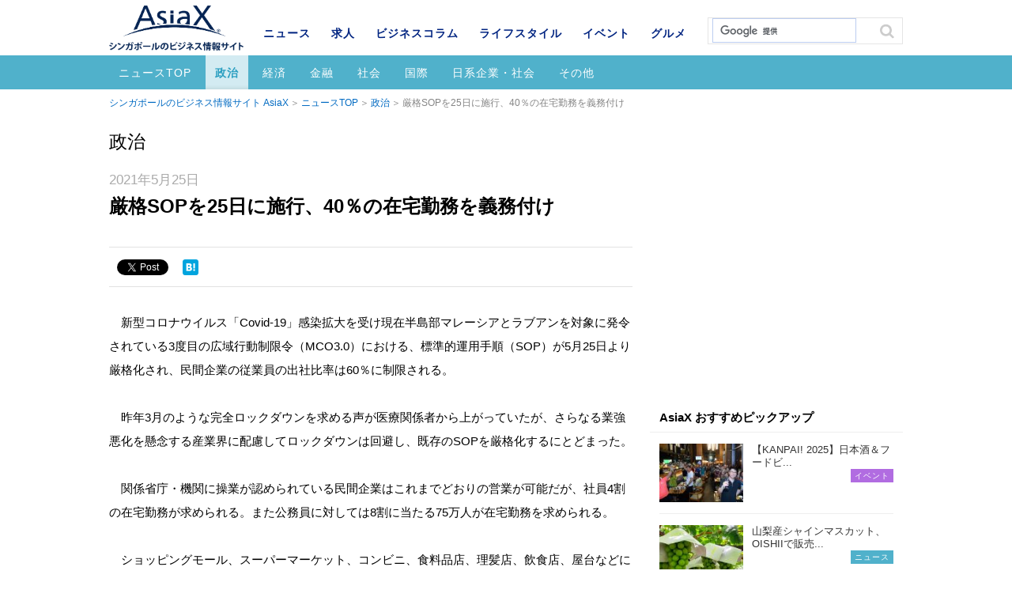

--- FILE ---
content_type: text/html; charset=UTF-8
request_url: https://www.asiax.biz/news/58016/
body_size: 7717
content:
<!DOCTYPE html>
<html lang="ja">
<head>

<meta charset="UTF-8">
<meta name='viewport' content='width=device-width,initial-scale=1.0,minimum-scale=1.0,maximum-scale=1.0,user-scalable=no'>

<meta name="keywords" content="AisaX,シンガポール,ビジネス,ニュース,マレーシア,政治,経済,金融,社会.国際,貿易,IT,日系企業,イベント,建設,文化,日系社会">
<meta name="format-detection" content="telephone=no">

<meta property="og:title" content="厳格SOPを25日に施行、40％の在宅勤務を義務付け | マレーシアニュース（政治）">
<meta property="og:type" content="article">
<meta property="og:description" content="シンガポールのビジネス情報サイト AsiaXのニュース情報ページです。">
<meta property="og:url" content="https://www.asiax.biz/news/58016/">
<meta property="og:image" content="https://www.asiax.biz/wp-content/uploads/2021/05/news-5.jpg">
<meta property="og:site_name" conten="シンガポールのビジネス情報サイト AsiaX">

<link rel="shortcut icon" href="/favicon.ico">
<link rel="stylesheet" href="/css/base.css">
<link rel="stylesheet" href="/css/common.css">
	<link rel="stylesheet" href="/css/single.css">


		<!-- All in One SEO 4.1.10 -->
		<title>マレーシア:厳格SOPを25日に施行、40％の在宅勤務を義務付け | AsiaX</title>
		<meta name="robots" content="max-snippet:-1, max-image-preview:large, max-video-preview:-1" />
		<meta name="google-site-verification" content="mC7qeqLqUPCfwNLr1K0orBMWKEs4Ec1w_NDkZemET4s" />
		<link rel="canonical" href="https://www.asiax.biz/news/58016/" />

		<!-- Google tag (gtag.js) -->
<script async src="https://www.googletagmanager.com/gtag/js?id=G-YME6Y0G5S5"></script>
<script>
  window.dataLayer = window.dataLayer || [];
  function gtag(){dataLayer.push(arguments);}
  gtag('js', new Date());

  gtag('config', 'G-YME6Y0G5S5');
</script>
		<!-- All in One SEO -->

<link rel='dns-prefetch' href='//ajax.googleapis.com' />
<link rel='dns-prefetch' href='//cdnjs.cloudflare.com' />
<link rel='dns-prefetch' href='//s.w.org' />
		<script type="text/javascript">
			window._wpemojiSettings = {"baseUrl":"https:\/\/s.w.org\/images\/core\/emoji\/13.0.1\/72x72\/","ext":".png","svgUrl":"https:\/\/s.w.org\/images\/core\/emoji\/13.0.1\/svg\/","svgExt":".svg","source":{"concatemoji":"https:\/\/www.asiax.biz\/wp-includes\/js\/wp-emoji-release.min.js?ver=5.7.14"}};
			!function(e,a,t){var n,r,o,i=a.createElement("canvas"),p=i.getContext&&i.getContext("2d");function s(e,t){var a=String.fromCharCode;p.clearRect(0,0,i.width,i.height),p.fillText(a.apply(this,e),0,0);e=i.toDataURL();return p.clearRect(0,0,i.width,i.height),p.fillText(a.apply(this,t),0,0),e===i.toDataURL()}function c(e){var t=a.createElement("script");t.src=e,t.defer=t.type="text/javascript",a.getElementsByTagName("head")[0].appendChild(t)}for(o=Array("flag","emoji"),t.supports={everything:!0,everythingExceptFlag:!0},r=0;r<o.length;r++)t.supports[o[r]]=function(e){if(!p||!p.fillText)return!1;switch(p.textBaseline="top",p.font="600 32px Arial",e){case"flag":return s([127987,65039,8205,9895,65039],[127987,65039,8203,9895,65039])?!1:!s([55356,56826,55356,56819],[55356,56826,8203,55356,56819])&&!s([55356,57332,56128,56423,56128,56418,56128,56421,56128,56430,56128,56423,56128,56447],[55356,57332,8203,56128,56423,8203,56128,56418,8203,56128,56421,8203,56128,56430,8203,56128,56423,8203,56128,56447]);case"emoji":return!s([55357,56424,8205,55356,57212],[55357,56424,8203,55356,57212])}return!1}(o[r]),t.supports.everything=t.supports.everything&&t.supports[o[r]],"flag"!==o[r]&&(t.supports.everythingExceptFlag=t.supports.everythingExceptFlag&&t.supports[o[r]]);t.supports.everythingExceptFlag=t.supports.everythingExceptFlag&&!t.supports.flag,t.DOMReady=!1,t.readyCallback=function(){t.DOMReady=!0},t.supports.everything||(n=function(){t.readyCallback()},a.addEventListener?(a.addEventListener("DOMContentLoaded",n,!1),e.addEventListener("load",n,!1)):(e.attachEvent("onload",n),a.attachEvent("onreadystatechange",function(){"complete"===a.readyState&&t.readyCallback()})),(n=t.source||{}).concatemoji?c(n.concatemoji):n.wpemoji&&n.twemoji&&(c(n.twemoji),c(n.wpemoji)))}(window,document,window._wpemojiSettings);
		</script>
		<style type="text/css">
img.wp-smiley,
img.emoji {
	display: inline !important;
	border: none !important;
	box-shadow: none !important;
	height: 1em !important;
	width: 1em !important;
	margin: 0 .07em !important;
	vertical-align: -0.1em !important;
	background: none !important;
	padding: 0 !important;
}
</style>
	<link rel='stylesheet' id='wp-block-library-css'  href='https://www.asiax.biz/wp-includes/css/dist/block-library/style.min.css?ver=5.7.14' type='text/css' media='all' />
<link rel='stylesheet' id='toc-screen-css'  href='https://www.asiax.biz/wp-content/plugins/table-of-contents-plus/screen.min.css?ver=2106' type='text/css' media='all' />
<link rel='stylesheet' id='yyi_rinker_stylesheet-css'  href='https://www.asiax.biz/wp-content/plugins/yyi-rinker/css/style.css?v=1.1.2&#038;ver=5.7.14' type='text/css' media='all' />
<link rel='stylesheet' id='tablepress-default-css'  href='https://www.asiax.biz/wp-content/plugins/tablepress/css/default.min.css?ver=1.13' type='text/css' media='all' />
<script type='text/javascript' src='//ajax.googleapis.com/ajax/libs/jquery/1.11.1/jquery.min.js?ver=1.11.1' id='jquery-js'></script>
<script type='text/javascript' src='//cdnjs.cloudflare.com/ajax/libs/jquery-migrate/1.2.1/jquery-migrate.min.js?ver=1.2.1' id='jquery-mig-js'></script>
<link rel="https://api.w.org/" href="https://www.asiax.biz/wp-json/" /><link rel="EditURI" type="application/rsd+xml" title="RSD" href="https://www.asiax.biz/xmlrpc.php?rsd" />
<link rel="wlwmanifest" type="application/wlwmanifest+xml" href="https://www.asiax.biz/wp-includes/wlwmanifest.xml" /> 
<link rel='shortlink' href='https://www.asiax.biz/?p=58016' />
<link rel="alternate" type="application/json+oembed" href="https://www.asiax.biz/wp-json/oembed/1.0/embed?url=https%3A%2F%2Fwww.asiax.biz%2Fnews%2F58016%2F" />
<link rel="alternate" type="text/xml+oembed" href="https://www.asiax.biz/wp-json/oembed/1.0/embed?url=https%3A%2F%2Fwww.asiax.biz%2Fnews%2F58016%2F&#038;format=xml" />
<style>
div.yyi-rinker-contents.yyi-rinker-design-tate  div.yyi-rinker-box{
    flex-direction: column;
}

div.yyi-rinker-contents.yyi-rinker-design-slim div.yyi-rinker-box .yyi-rinker-links {
    flex-direction: column;
}

div.yyi-rinker-contents.yyi-rinker-design-slim div.yyi-rinker-info {
    width: 100%;
}

div.yyi-rinker-contents.yyi-rinker-design-slim .yyi-rinker-title {
    text-align: center;
}

div.yyi-rinker-contents.yyi-rinker-design-slim .yyi-rinker-links {
    text-align: center;
}
div.yyi-rinker-contents.yyi-rinker-design-slim .yyi-rinker-image {

    margin: auto;
}

div.yyi-rinker-contents.yyi-rinker-design-slim div.yyi-rinker-info ul.yyi-rinker-links li {
	align-self: stretch;
}
div.yyi-rinker-contents.yyi-rinker-design-slim div.yyi-rinker-box div.yyi-rinker-info {
	padding: 0;
}
div.yyi-rinker-contents.yyi-rinker-design-slim div.yyi-rinker-box {
	flex-direction: column;
	padding: 14px 5px 0;
}

.yyi-rinker-design-slim div.yyi-rinker-box div.yyi-rinker-info {
	text-align: center;
}

.yyi-rinker-design-slim div.price-box span.price {
	display: block;
}

div.yyi-rinker-contents.yyi-rinker-design-slim div.yyi-rinker-info div.yyi-rinker-title a{
	font-size:16px;
}

div.yyi-rinker-contents.yyi-rinker-design-slim ul.yyi-rinker-links li.amazonkindlelink:before,  div.yyi-rinker-contents.yyi-rinker-design-slim ul.yyi-rinker-links li.amazonlink:before,  div.yyi-rinker-contents.yyi-rinker-design-slim ul.yyi-rinker-links li.rakutenlink:before,  div.yyi-rinker-contents.yyi-rinker-design-slim ul.yyi-rinker-links li.yahoolink:before {
	font-size:12px;
}

div.yyi-rinker-contents.yyi-rinker-design-slim ul.yyi-rinker-links li a {
	font-size: 13px;
}
.entry-content ul.yyi-rinker-links li {
	padding: 0;
}

				</style><style>.simplemap img{max-width:none !important;padding:0 !important;margin:0 !important;}.staticmap,.staticmap img{max-width:100% !important;height:auto !important;}.simplemap .simplemap-content{display:none;}</style>
<script>var google_map_api_key = "AIzaSyCMFapURo5mQG2ACCwzeJB6LVKLQMn2gTg";</script>
<!-- BEGIN: WP Social Bookmarking Light HEAD --><script>
    (function (d, s, id) {
        var js, fjs = d.getElementsByTagName(s)[0];
        if (d.getElementById(id)) return;
        js = d.createElement(s);
        js.id = id;
        js.src = "//connect.facebook.net/en_US/sdk.js#xfbml=1&version=v2.7";
        fjs.parentNode.insertBefore(js, fjs);
    }(document, 'script', 'facebook-jssdk'));
</script>
<style type="text/css">.wp_social_bookmarking_light{
    border: 0 !important;
    padding: 0 !important;
    margin: 0 !important;
}
.wp_social_bookmarking_light div{
    float: left !important;
    border: 0 !important;
    padding: 0 !important;
    margin: 0 5px 0px 0 !important;
    text-indent: 0 !important;
}
.wp_social_bookmarking_light img{
    border: 0 !important;
    padding: 0;
    margin: 0;
    vertical-align: top !important;
}
.wp_social_bookmarking_light_clear{
    clear: both !important;
}
#fb-root{
    display: none;
}
.wsbl_twitter{
    width: 100px;
}
.wsbl_facebook_like iframe{
    max-width: none !important;
}
.wsbl_twitter{
    width: 78px !important;
}
</style>
<!-- END: WP Social Bookmarking Light HEAD -->
<link rel="amphtml" href="https://www.asiax.biz/news/58016/amp/">
<meta name="facebook-domain-verification" content="8nayat9k7hgeyw7u0jaqohui3kszoi" />
<script src="/js/jquery.tile.min.js"></script>
<script src="/js/script.js"></script>

<script>
  (function(i,s,o,g,r,a,m){i['GoogleAnalyticsObject']=r;i[r]=i[r]||function(){
  (i[r].q=i[r].q||[]).push(arguments)},i[r].l=1*new Date();a=s.createElement(o),
  m=s.getElementsByTagName(o)[0];a.async=1;a.src=g;m.parentNode.insertBefore(a,m)
  })(window,document,'script','//www.google-analytics.com/analytics.js','ga');

  ga('create', 'UA-4012725-1', 'auto');
  ga('send', 'pageview');
</script>
</head>

<body id="news" class="single"><div id="wrap">
<!-- #header START -->
<header id="header">
<div class="inner">
<p id="header-logo"><a href="https://www.asiax.biz/"><img src="/images/logo.png" alt="AsiaX"></a></p><p id="header-cat"><a href="https://www.asiax.biz/news/">ニュース</a></p>
</div>
<div id="nav-area">
<a href="" id="nav-btn-sp"><span></span></a>
<div class="inner">
	<div class="site-search">
	<script>
	  (function() {
	    var cx = 'partner-pub-8688033945408241:4775984040';
	    var gcse = document.createElement('script');
	    gcse.type = 'text/javascript';
	    gcse.async = true;
	    gcse.src = (document.location.protocol == 'https:' ? 'https:' : 'http:') +
	        '//cse.google.com/cse.js?cx=' + cx;
	    var s = document.getElementsByTagName('script')[0];
	    s.parentNode.insertBefore(gcse, s);
	  })();
	</script>
	<gcse:search></gcse:search>
	</div><!-- /.site-search -->

		<div id="cnav">
				<p id="cnav-btn" class="cat-news">ニュース</p>
		
		<div id="cnav-cont" class="modal">
		<ul class="clearfix">
			<li><a href="https://www.asiax.biz/news/">ニュース</a></li>
			<li><a href="https://www.asiax.biz/job/">求人</a></li>
			<li><a href="https://www.asiax.biz/biz/">ビジネスコラム</a></li>
			<li><a href="https://www.asiax.biz/life/">ライフスタイル</a></li>
			<li><a href="https://www.asiax.biz/event/">イベント</a></li>
			<li><a href="https://www.asiax.biz/gourmet/">グルメ</a></li>
		</ul>
		</div>
	</div>
		<nav id="gnav">
		<ul class="first-menu clearfix">
			<li><a href="https://www.asiax.biz/news/">ニュース</a></li>
            <li><a href="https://www.asiax.biz/job/">求人</a></li>
			<li><a href="https://www.asiax.biz/biz/">ビジネスコラム</a></li>
			<li><a href="https://www.asiax.biz/life/">ライフスタイル</a></li>
			<li><a href="https://www.asiax.biz/event/">イベント</a></li>
			<li><a href="https://www.asiax.biz/gourmet/">グルメ</a></li>
		</ul>
				<ul class="second-menu clearfix">
			<li><a href="https://www.asiax.biz/news/">ニュースTOP</a></li>
				<li class="cat-item cat-item-199 current-cat"><a aria-current="page" href="https://www.asiax.biz/news/politics/">政治</a>
</li>
	<li class="cat-item cat-item-200"><a href="https://www.asiax.biz/news/economy/">経済</a>
</li>
	<li class="cat-item cat-item-201"><a href="https://www.asiax.biz/news/finance/">金融</a>
</li>
	<li class="cat-item cat-item-202"><a href="https://www.asiax.biz/news/society/">社会</a>
</li>
	<li class="cat-item cat-item-203"><a href="https://www.asiax.biz/news/international/">国際</a>
</li>
	<li class="cat-item cat-item-206"><a href="https://www.asiax.biz/news/japanese-company/">日系企業・社会</a>
</li>
	<li class="cat-item cat-item-211"><a href="https://www.asiax.biz/news/other/">その他</a>
</li>
		</ul>
			</nav>
</div>
</div>
	
</header>
<!-- #header END -->

<!-- #container START -->
<div id="container">
<div id="contents">
<p class="topicpath"><a href="/">シンガポールのビジネス情報サイト AsiaX</a><a href="/news/">ニュースTOP</a><a href="https://www.asiax.biz/news/politics/" rel="tag">政治</a>厳格SOPを25日に施行、40％の在宅勤務を義務付け</p>
<div class="label">政治</div><div class="base-mainarea">
<div class="base-leftarea">
<div class="article box">
<p class="date">2021年5月25日</p><h1 class="page-ttl">
厳格SOPを25日に施行、40％の在宅勤務を義務付け</h1>
<p class="sttl"></p>

<div class="sns-area clearfix">
<div class="sns-btn"><div class='wp_social_bookmarking_light'>        <div class="wsbl_facebook_like"><div id="fb-root"></div><fb:like href="https://www.asiax.biz/news/58016/" layout="button" action="like" width="100" share="false" show_faces="false" ></fb:like></div>        <div class="wsbl_facebook_share"><div id="fb-root"></div><fb:share-button href="https://www.asiax.biz/news/58016/" type="button_count" ></fb:share-button></div>        <div class="wsbl_twitter"><a href="https://twitter.com/share" class="twitter-share-button" data-url="https://www.asiax.biz/news/58016/" data-text="厳格SOPを25日に施行、40％の在宅勤務を義務付け" data-lang="en">Tweet</a></div>        <div class="wsbl_hatena_button"><a href="//b.hatena.ne.jp/entry/https://www.asiax.biz/news/58016/" class="hatena-bookmark-button" data-hatena-bookmark-title="厳格SOPを25日に施行、40％の在宅勤務を義務付け" data-hatena-bookmark-layout="simple" title="このエントリーをはてなブックマークに追加"> <img src="//b.hatena.ne.jp/images/entry-button/button-only@2x.png" alt="このエントリーをはてなブックマークに追加" width="20" height="20" style="border: none;" /></a><script type="text/javascript" src="//b.hatena.ne.jp/js/bookmark_button.js" charset="utf-8" async="async"></script></div>        <div class="wsbl_google_plus_one"><g:plusone size="medium" annotation="none" href="https://www.asiax.biz/news/58016/" ></g:plusone></div></div>
<br class='wp_social_bookmarking_light_clear' />
</div>
</div><!-- /.sns-area -->

<div class="free-area clearfix">
<p>　新型コロナウイルス「Covid-19」感染拡大を受け現在半島部マレーシアとラブアンを対象に発令されている3度目の広域行動制限令（MCO3.0）における、標準的運用手順（SOP）が5月25日より厳格化され、民間企業の従業員の出社比率は60％に制限される。<br />
&nbsp;<br />
　昨年3月のような完全ロックダウンを求める声が医療関係者から上がっていたが、さらなる業強悪化を懸念する産業界に配慮してロックダウンは回避し、既存のSOPを厳格化するにとどまった。<br />
&nbsp;<br />
　関係省庁・機関に操業が認められている民間企業はこれまでどおりの営業が可能だが、社員4割の在宅勤務が求められる。また公務員に対しては8割に当たる75万人が在宅勤務を求められる。<br />
&nbsp;<br />
　ショッピングモール、スーパーマーケット、コンビニ、食料品店、理髪店、飲食店、屋台などについては、営業時間を午前8時から午後8時までに制限する。ショッピングモールを含む小売店での顧客の滞在時間は2時間を限度とするほか、入店人数も4㎡当たり1人に制限する。<br />
&nbsp;<br />
　新型コロナの新規感染者は今年1月末に5,700人まで増加したが、同月に発令した第二次MCO（MCO2.0）の効果で3月末には1千人を切るまで減少。しかしその後増加に転じ、5月20日には過去最高の6,806人を記録した。</p>
<p>&nbsp;</p>
<p>（提供：<a href="http://www.asiainfonet.com/malaysia-news/" rel="noopener" target="_blank">ASIA INFONET.COM</a>）</p>
</div>

<div class="sns-area clearfix">
<div class="sns-btn"><div class='wp_social_bookmarking_light'>        <div class="wsbl_facebook_like"><div id="fb-root"></div><fb:like href="https://www.asiax.biz/news/58016/" layout="button" action="like" width="100" share="false" show_faces="false" ></fb:like></div>        <div class="wsbl_facebook_share"><div id="fb-root"></div><fb:share-button href="https://www.asiax.biz/news/58016/" type="button_count" ></fb:share-button></div>        <div class="wsbl_twitter"><a href="https://twitter.com/share" class="twitter-share-button" data-url="https://www.asiax.biz/news/58016/" data-text="厳格SOPを25日に施行、40％の在宅勤務を義務付け" data-lang="en">Tweet</a></div>        <div class="wsbl_hatena_button"><a href="//b.hatena.ne.jp/entry/https://www.asiax.biz/news/58016/" class="hatena-bookmark-button" data-hatena-bookmark-title="厳格SOPを25日に施行、40％の在宅勤務を義務付け" data-hatena-bookmark-layout="simple" title="このエントリーをはてなブックマークに追加"> <img src="//b.hatena.ne.jp/images/entry-button/button-only@2x.png" alt="このエントリーをはてなブックマークに追加" width="20" height="20" style="border: none;" /></a><script type="text/javascript" src="//b.hatena.ne.jp/js/bookmark_button.js" charset="utf-8" async="async"></script></div>        <div class="wsbl_google_plus_one"><g:plusone size="medium" annotation="none" href="https://www.asiax.biz/news/58016/" ></g:plusone></div></div>
<br class='wp_social_bookmarking_light_clear' />
</div>
</div><!-- /.sns-area -->

<div class="page-navi"><ul>
  <li class="previous-post"><a href="https://www.asiax.biz/news/58012/">
  <p>前の記事</p>
    <dl><dt><span>
  <img width="120" height="84" src="https://www.asiax.biz/wp-content/uploads/2020/10/news-5-120x84.jpg" class="attachment-thumbnail size-thumbnail wp-post-image" alt="" loading="lazy" /></span></dt>
  <dd>厳格なSOP発表、40％の在宅勤務義務付け</dd></dl>
  　　</a></li>
  <li class="next-post"><a href="https://www.asiax.biz/news/58051/">
  <p>次の記事</p>
    <dl><dt><span>
  <img width="120" height="84" src="https://www.asiax.biz/wp-content/uploads/2020/09/news-5-120x84.jpg" class="attachment-thumbnail size-thumbnail wp-post-image" alt="" loading="lazy" /></span></dt>
  <dd>ロックダウン詳細発表、一部業種除き操業停止</dd></dl>
  　　</a></li>

</ul></div>
</div><!-- /.article -->

<div class="related-article box"><h2>おすすめ・関連記事</h2></div>

<script async src="https://pagead2.googlesyndication.com/pagead/js/adsbygoogle.js"></script>
<ins class="adsbygoogle"
     style="display:block"
     data-ad-format="autorelaxed"
     data-ad-client="ca-pub-8688033945408241"
     data-ad-slot="2883444059"></ins>
<script>
     (adsbygoogle = window.adsbygoogle || []).push({});
</script>




</div><!-- /.base-leftarea -->

<div class="base-rightarea">

<div class="ad">
<script async src="//pagead2.googlesyndication.com/pagead/js/adsbygoogle.js"></script><ins class="adsbygoogle cat01" style="display:inline-block;" data-ad-client="ca-pub-8688033945408241" data-ad-slot="6230867648"></ins><script>(adsbygoogle = window.adsbygoogle || []).push({});</script></div>

<aside class="ranking-box box">
<p class="ttl">AsiaX おすすめピックアップ</p>
<ul><li><a href="https://www.asiax.biz/event/66868/" class="clearfix" onclick="ga('send','event','recommend_post','click','66868');">
<span class="img"><img width="120" height="84" src="https://www.asiax.biz/wp-content/uploads/2025/08/Kanpai_0146-1-120x84.jpg" class="attachment-thumbnail size-thumbnail wp-post-image" alt="" loading="lazy" /></span>
<p>
【KANPAI! 2025】日本酒＆フードビ...
</p>
<span class="event ico">イベント</span></a></li>
<li><a href="https://www.asiax.biz/news/64947/" class="clearfix" onclick="ga('send','event','recommend_post','click','64947');">
<span class="img"><img width="120" height="84" src="https://www.asiax.biz/wp-content/uploads/2021/08/shine-muscat-120x84.jpg" class="attachment-thumbnail size-thumbnail wp-post-image" alt="" loading="lazy" /></span>
<p>
山梨産シャインマスカット、OISHIIで販売...
</p>
<span class="news ico">ニュース</span></a></li>
<li><a href="https://www.asiax.biz/news/59987/" class="clearfix" onclick="ga('send','event','recommend_post','click','59987');">
<span class="img"><img width="120" height="84" src="https://www.asiax.biz/wp-content/uploads/2022/04/Blackthroat-seaperch-Nodoguro-120x84.jpg" class="attachment-thumbnail size-thumbnail wp-post-image" alt="" loading="lazy" /></span>
<p>
下関の干物や明太子、OISHIIで販売中！
</p>
<span class="news ico">ニュース</span></a></li>
<li><a href="https://www.asiax.biz/news/59759/" class="clearfix" onclick="ga('send','event','recommend_post','click','59759');">
<span class="img"><img width="120" height="84" src="https://www.asiax.biz/wp-content/uploads/2022/03/shoeido-gomadango-120x84.jpg" class="attachment-thumbnail size-thumbnail wp-post-image" alt="" loading="lazy" /></span>
<p>
松栄堂の和菓子、OISHIIで販売中！
</p>
<span class="news ico">ニュース</span></a></li>
<li><a href="https://www.asiax.biz/news/59745/" class="clearfix" onclick="ga('send','event','recommend_post','click','59745');">
<span class="img"><img width="120" height="84" src="https://www.asiax.biz/wp-content/uploads/2022/03/kobe-coffee2-120x84.jpg" class="attachment-thumbnail size-thumbnail wp-post-image" alt="" loading="lazy" /></span>
<p>
神戸珈琲職人、OISHIIで販売中！
</p>
<span class="news ico">ニュース</span></a></li>
</ul></aside>
</div><!-- /.base-rightarea -->

</div><!-- /.base-mainarea -->

<!-- 広告エリア -->
<div class="adarea">
<script async src="//pagead2.googlesyndication.com/pagead/js/adsbygoogle.js"></script><ins class="adsbygoogle cat02" style="display:inline-block;" data-ad-client="ca-pub-8688033945408241" data-ad-slot="7707600845"></ins><script>(adsbygoogle = window.adsbygoogle || []).push({});</script></div>
<!-- //広告エリア -->

</div><!-- /#contents -->
<p class="topicpath btm"><span class="inner"><a href="/">シンガポールのビジネス情報サイト AsiaX</a><a href="/news/">ニュースTOP</a><a href="https://www.asiax.biz/news/politics/" rel="tag">政治</a>厳格SOPを25日に施行、40％の在宅勤務を義務付け</span></p>
</div>
<!-- #container END -->
<!-- #footer START -->
<footer id="footer">
<div class="inner">
	<p id="pagetop"><a href="#header"></a></p>
	<ul id="fnav1" class="clearfix">
		<li class="fnav_back"><a href="https://www.asiax.biz/ebook/asiax/">バックナンバー</a></li>
		<li><a href="https://www.asiax.biz/cover/">表紙の人</a></li>
		<li><a href="https://www.asiax.biz/information/about/">媒体概要</a></li>
		<li><a href="https://www.asiax.biz/information/advertise/">広告主様へ</a></li>
		<li><a href="https://www.asiax.biz/inquiry/">お問い合わせ</a></li>
	</ul>
	<ul id="fnav2" class="clearfix">
		<li><a href="https://www.asiax.biz/information/privacy/">個人情報保護法</a></li>
		<li><a href="https://www.asiax.biz/information/intellect/">知的財産権保護方針</a></li>
		<li><a href="https://www.asiax.biz/information/terms/">利用規約</a></li>
		<li><a href="https://www.asiax.biz/information/">会社概要</a></li>
	</ul>
	<p id="att">このウェブサイトは、Internet Explorer 11以上に対応しています。（<a href="https://www.asiax.biz/information/terms/">その他の対応ブラウザについて</a>）</p>
	<div class="sns-btn">
		<div class="facebook-btn"><a href="https://www.facebook.com/asiax.biz" target="_blank"></a></div>
		<div class="twitter-btn"><a href="https://twitter.com/AsiaXbiz" target="_blank"></a></div>
	</div>
	<p id="copyright"><small>Copyright &copy; 2003-2026 MEDIA JAPAN PTE. LTD.</small></p>
</div>
</footer>
<!-- #footer END -->

<!-- BEGIN: WP Social Bookmarking Light FOOTER -->    <script>!function(d,s,id){var js,fjs=d.getElementsByTagName(s)[0],p=/^http:/.test(d.location)?'http':'https';if(!d.getElementById(id)){js=d.createElement(s);js.id=id;js.src=p+'://platform.twitter.com/widgets.js';fjs.parentNode.insertBefore(js,fjs);}}(document, 'script', 'twitter-wjs');</script>    <script src="https://apis.google.com/js/platform.js" async defer>
        {lang: "en-US"}
    </script><!-- END: WP Social Bookmarking Light FOOTER -->
<script type='text/javascript' id='toc-front-js-extra'>
/* <![CDATA[ */
var tocplus = {"smooth_scroll":"1","visibility_show":"\u8868\u793a","visibility_hide":"\u975e\u8868\u793a","width":"Auto"};
/* ]]> */
</script>
<script type='text/javascript' src='https://www.asiax.biz/wp-content/plugins/table-of-contents-plus/front.min.js?ver=2106' id='toc-front-js'></script>
<script type='text/javascript' src='https://www.asiax.biz/wp-includes/js/wp-embed.min.js?ver=5.7.14' id='wp-embed-js'></script>
</div><!-- /#wrap -->
</body>
</html>


--- FILE ---
content_type: text/html; charset=utf-8
request_url: https://accounts.google.com/o/oauth2/postmessageRelay?parent=https%3A%2F%2Fwww.asiax.biz&jsh=m%3B%2F_%2Fscs%2Fabc-static%2F_%2Fjs%2Fk%3Dgapi.lb.en.OE6tiwO4KJo.O%2Fd%3D1%2Frs%3DAHpOoo_Itz6IAL6GO-n8kgAepm47TBsg1Q%2Fm%3D__features__
body_size: 161
content:
<!DOCTYPE html><html><head><title></title><meta http-equiv="content-type" content="text/html; charset=utf-8"><meta http-equiv="X-UA-Compatible" content="IE=edge"><meta name="viewport" content="width=device-width, initial-scale=1, minimum-scale=1, maximum-scale=1, user-scalable=0"><script src='https://ssl.gstatic.com/accounts/o/2580342461-postmessagerelay.js' nonce="D2Wm-pVALiZ2ND29msUQZg"></script></head><body><script type="text/javascript" src="https://apis.google.com/js/rpc:shindig_random.js?onload=init" nonce="D2Wm-pVALiZ2ND29msUQZg"></script></body></html>

--- FILE ---
content_type: text/html; charset=utf-8
request_url: https://www.google.com/recaptcha/api2/aframe
body_size: 112
content:
<!DOCTYPE HTML><html><head><meta http-equiv="content-type" content="text/html; charset=UTF-8"></head><body><script nonce="crC6JQ3QO0Fc2jOrQ2f2Wg">/** Anti-fraud and anti-abuse applications only. See google.com/recaptcha */ try{var clients={'sodar':'https://pagead2.googlesyndication.com/pagead/sodar?'};window.addEventListener("message",function(a){try{if(a.source===window.parent){var b=JSON.parse(a.data);var c=clients[b['id']];if(c){var d=document.createElement('img');d.src=c+b['params']+'&rc='+(localStorage.getItem("rc::a")?sessionStorage.getItem("rc::b"):"");window.document.body.appendChild(d);sessionStorage.setItem("rc::e",parseInt(sessionStorage.getItem("rc::e")||0)+1);localStorage.setItem("rc::h",'1768522338042');}}}catch(b){}});window.parent.postMessage("_grecaptcha_ready", "*");}catch(b){}</script></body></html>

--- FILE ---
content_type: application/javascript; charset=utf-8
request_url: https://www.asiax.biz/js/script.js
body_size: 2119
content:
jQuery(function($) {

	// PC SP imgChange
	function imgChange (){
		var wid = $(window).width();
		if( wid < 738 ){
			$('.imgChange').each(function(){
				$(this).attr("src",$(this).attr("src").replace('_pc', '_sp'));
			});
		} else {
			$('.imgChange').each(function(){
				$(this).attr("src",$(this).attr("src").replace('_sp', '_pc'));
			});
		};
	};
	imgChange();
	$(window).resize(function() {
		imgChange();
	});

	// gnav current
	var url = window.location;
	$("#gnav li a").each(function() {
		if($(this).attr("href") == url) {
			$(this).addClass('current');
		}
	});

	// cnav
	$(window).on('load resize',function(){
		var wid = $(window).width();
		if( wid > 738 ){
			$('#cnav-cont').hide();
			$('#coverLayer').hide();
			if($('#cnav-cont').not('modal')){
				$('#cnav-cont').addClass('modal');
			}
		} else {
			$('#cnav-cont').removeClass('modal');
			$('#cnav-cont').show();
		}
	});
	$('body').append('<div id="coverLayer"></div>');
	$('#coverLayer').click(function(){
		$('#cnav-cont.modal').hide();
		$(this).hide();
	});
	$(window).scroll(function () {
		$('#cnav-cont.modal').hide();
		$('#coverLayer').hide();
	});
	$('#cnav-btn').each(function () {
		$(this).click(function() {
			$(this).next('#cnav-cont.modal').fadeToggle('slow');
			$('#coverLayer').fadeToggle('slow');
		});
	});

	$('#cnav ul li').each(function(i){
		$(this).addClass('cnav0' + (i+1));
	});
	if(location.pathname != "/") {
		var host = 'http://'+location.host;
		$('#cnav ul a[href^="'+host+'/'+location.pathname.split("/")[1]+'/"]').addClass('current');
	} else $('#cnav ul a:eq(0)').addClass('current');

	// sp-gnav
	$(document).on('click', '#nav-btn-sp', function() {
		if($(this).hasClass('open')) {
			$(this).removeClass('open');
			$(this).addClass('close');
			$('#nav-area .inner').slideUp();
		} else {
			$(this).removeClass('close');
			$(this).addClass('open');
			$('#nav-area .inner').slideDown();
		}
		return false;
	});

	// sp-mnav
	$(document).on('click', '#mnav-btn-sp', function() {
		if($(this).hasClass('open')) {
			$(this).removeClass('open');
			$(this).addClass('close');
			$('#mnav').slideUp();
		} else {
			$(this).removeClass('close');
			$(this).addClass('open');
			$('#mnav').slideDown();
		}
		return false;
	});

	// sp-swipe-menu
	$(document).on('click', '.tab-button', function(e){
		var number = $(this).index();
		$('.tab-button').removeClass('active');
		$('.tab-content').removeClass('active');
		$(this).addClass('active');
		$('.tab-content').eq(number).addClass('active');
	});

	// contents clone or move
	$(window).on('load',function(){
		if ($('#home').length >= 1) {
			// sp-side-ad
			$('.side .ad:first').clone(true).appendTo('#first-rectangle-ad');

			// sp-recommend
			var wid = $(window).width();
			if ( wid < 738 ) {
				$('section.other').insertAfter('.ranking-box');				
			}
		}
	});

	// tile
	if ($('.cat-link li').length >= 1) {
		$(window).on('load resize',function(){
			var wid = $(window).width();
			if( wid < 738 ){
				$('.cat-link li').tile(2);
			} else {
				$('.cat-link li').removeAttr('style');
			};
		});
	};

	if ($('.genre-box ul').length >= 1) {
		$(window).on('load resize',function(){
			var wid = $(window).width();
			if( wid > 738 ){
				if( wid > 1386 ){
					$('.genre-box ul').tile(3);
				} else {
					$('.genre-box ul').tile(2);
				};
			} else {
				$('.genre-box ul').removeAttr('style');
			};
		});
	};

	if ($('.new-item .country').length >= 1) {
		$(window).on('load resize',function(){
			var wid = $(window).width();
			if( wid > 738 ){
				$('.new-item .country').tile(3);
			} else {
				$('.new-item .country').removeAttr('style');
			};
		});
	};

	if ($('.ca-travel .article-box .txt').length >= 1) {
		$(window).on('load resize',function(){
			var wid = $(window).width();
			if( wid > 738 ){
				if( wid > 1386 ){
					$('.ca-travel .article-box .txt').tile(3);
				} else {
					$('.ca-travel .article-box .txt').tile(2);
				};
			} else {
				$('.ca-travel .article-box .txt').removeAttr('style');
			};
		});
	};

	if ($('.ca-travel .article-box .ttl').length >= 1) {
		$(window).on('load resize',function(){
			var wid = $(window).width();
			if( wid > 738 ){
				if( wid > 1386 ){
					$('.ca-travel .article-box .ttl').tile(3);
				} else {
					$('.ca-travel .article-box .ttl').tile(2);
				};
			} else {
				$('.ca-travel .article-box .ttl').removeAttr('style');
			};
		});
	};

	if ($('.basic-info').length >= 1) {
		$(window).on('load resize',function(){
			var wid = $(window).width();
			if( wid > 738 ){
				$('.basic-info .same-cell').tile(4);
			} else {
				$('.basic-info .same-cell').removeAttr('style');
			};
		});
	};

	if ($('#gourmet .menu ul').length >= 1) {
		$(window).on('load resize',function(){
			var wid = $(window).width();
			if( wid > 738 ){
				$('.menu ul li .txt').tile(2);
			} else {
				$('.menu ul.menu1 li .txt').tile(2);
			};
		});
	};

	if ($('#ebook .base-leftarea article').length >= 1) {
		$(window).on('load resize',function(){
			var wid = $(window).width();
			if( wid > 738 ){
				if( wid > 1386 ){
					$('#ebook .base-leftarea article a').tile(4);
				} else {
					$('#ebook .base-leftarea article a').tile(3);
				};
			} else {
				$('#ebook .base-leftarea article a').tile(3);
			};
		});
	};

	if ($('#gourmet #contents.cat-top .shop article a').length >= 1) {
		$(window).on('load resize',function(){
			var wid = $(window).width();
			if( wid > 738 ){
				if( wid > 1386 ){
					$('#gourmet #contents.cat-top .shop article a').tile(3);
				} else {
					$('#gourmet #contents.cat-top .shop article a').tile(2);
				};
			} else {
				$('#gourmet #contents.cat-top .shop article a').removeAttr('style');
			};
		});
	};

	// pagetop
	var topBtn = $('#pagetop');
	topBtn.hide();
	var pageTop = function() {
		var notAnimated = topBtn.not(':animated');
		if ($(this).scrollTop() > 50) {
			notAnimated.fadeIn();
		} else {
			notAnimated.fadeOut();
		}
		var scrollHeight = $(document).height();
		var scrollPosition = $(window).height() + $(window).scrollTop(); 
		var footHeight = $('#footer').innerHeight();
		if ( scrollHeight - scrollPosition  <= footHeight ) {
			var wid = $(window).width();
			if( wid < 738 ){
				$('#pagetop').css({'bottom': '38px'});
			} else {
				$('#pagetop').css({'bottom': '120px'});
			};
		} else {
			$('#pagetop').css({'bottom': '20px'});
		}
	}
	$(window).on('scroll', function() {
		pageTop();
	});
	$('body').on('touchmove', pageTop);

	// #link scroll
	$(document).on('click', 'a[href *= "#"]', function() {
		$('html, body').animate({
			scrollTop: $($(this).attr('href')).offset().top
		});
		return false;
	});	

	// bxslider(top)
	if ($('.topics01').length >= 1) {
		$('.topics01').bxSlider({
			auto:true,
			speed:1000,
			pause:3500,
			pager: false
		});
	};

	// bxslider(travel)
	if ($('.travel-topics').length >= 1) {
		$('.travel-topics').bxSlider({
			auto:true,
			speed:1000,
			pause:5000
		});
	};

	// news dropdown menu
	$(function(){
		$('.mounthly-archive p.ttl_news_m').click(function(ev){
		var sub = $(this).next('.mounthly-archive ul');
		if ($(sub).is(':hidden')) {
			$('.mounthly-archive > li > ul:visible').slideUp();
			$(sub).slideDown();
		} else {
			$(sub).slideUp();
		}
		});
	});

	// cat-navi
	$('.cat-navi dl dt').click(function() {
		$(this).toggleClass('open');
		$(this).siblings('dd').slideToggle();
	     return false;
	});

	// gourmet genre-box
	if ($('.genre-box').length >= 1) {
		$(window).resize(function() {
			var wid = $(window).width();
			if(wid < 738){
				if($('.genre-box ul').hasClass('toggle-area')){
				} else {
					$('.genre-box ul').addClass('toggle-area');
					$('.genre-box ul').hide();
				}
			} else {
				$('.toggle-btn').removeClass('open');
				$('.genre-box ul').removeClass('toggle-area');
				$('.genre-box ul').show();
			}
		});
		$('.toggle-btn').each(function () {
			$(this).click(function() {
				$(this).next('.toggle-area').slideToggle();
				$(this).toggleClass('open');
			});
		});
	};

	// gourmet map
	$(window).on('load resize',function(){
		var wid = $(window).width();
		if( wid > 738 ){
			$('.map .zoom-out ul li').hover(function() {
				var bglink = $(this).attr('class');
				$('.map .zoom-out ul').css('background','url("../images/gourmet_'+bglink+'.png") no-repeat center top');
			}, function() {
				$('.map .zoom-out ul').css('background','none');
			});
			$('.map .zoom-out ul li.map-area05').click(function() {
				$('.map .zoom-out').fadeOut();
				$('.map .zoom-in').fadeIn();
			});
			$('.map .zoom-in .btn-return').click(function() {
				$('.map .zoom-in').fadeOut();
				$('.map .zoom-out').fadeIn();
			});
		}
	});

	// gourmet photogallery
	if ($('.photogallery').length >= 1) {
		$(".lightbox a").colorbox({
			opacity: 0.67,
			loop: false,
			current: "",
			previous: "",
			next: "",
			close: "<span></span>"
		});
		$(window).on('resize',function(){
			var wid = $(window).width();
			if( wid < 738 ){
				$.colorbox.resize({width: '90%'});
			} else {
				$.colorbox.resize({width: false});
			}
		});
		$(window).on('load',function(){
			var wid = $(window).width();
			if( wid < 738 ){
				$(".lightbox a").colorbox({
					opacity: 0.67,
					loop: false,
					current: "",
					previous: "",
					next: "",
					close: "<span></span>",
					width: '94%'
				});
			}
		});
	};

	// biz mobile contents clone
	if ($('#biz').length >= 1) {
		var wid = $(window).width();
		if ( wid < 738 ) {
			$('.topics-area').appendTo('#mobile-topics-area');				
		}
	}
});